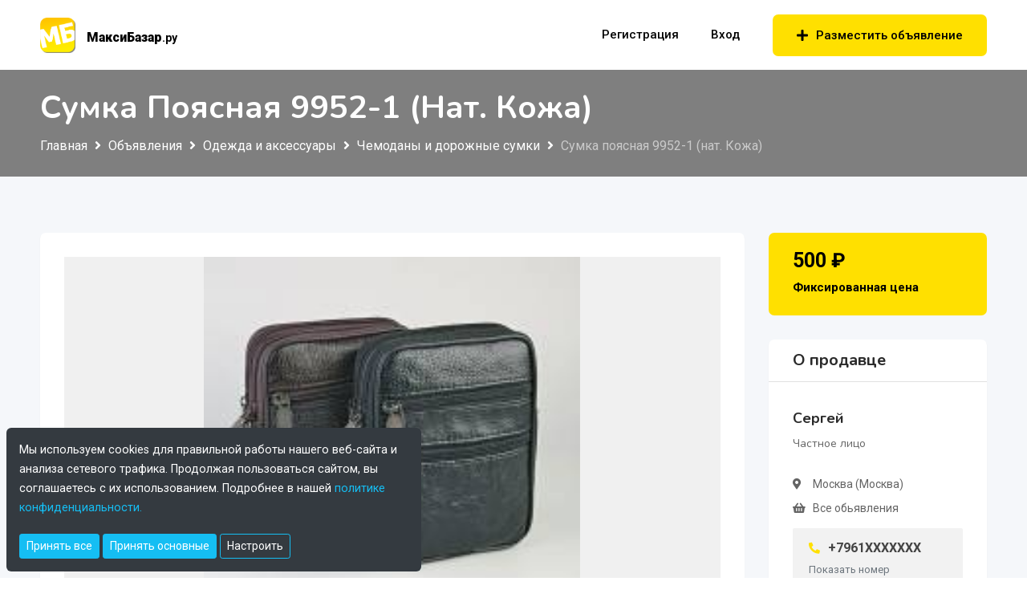

--- FILE ---
content_type: text/html; charset=utf-8
request_url: https://maxibazar.ru/product/sumka-pojasnaja-9952-1-nat-kozha
body_size: 51728
content:

<!DOCTYPE html>
<html class="no-js" lang="ru">
<head>
    <!-- Meta Data -->
    <meta charset="UTF-8">
    <meta http-equiv="X-UA-Compatible" content="IE=edge">
    <title>Сумка поясная 9952-1 (нат. Кожа) - купить - Москва (Москва) - Одежда и аксессуары - МаксиБазар.ру</title>
    <meta name="description" content="Размер: 160*125*40мм

Материал: натуральная кожа

Тип застежки: молния

Небольшая поясная сумка с двумя основными отделениями и двумя карманами на лицевой стороне. Компактный аксессуар подойдет для хранения самых необходимых в повседневной жизни вещей.">
    <meta name="viewport" content="width=device-width, initial-scale=1, shrink-to-fit=no">
	<meta name="robots" content="index, follow">
    <meta property="og:description" content="Объявление продажи или аренды Сумка поясная 9952-1 (нат. Кожа) от продавца из Москва (Москва). Это и многое другое на маркетплейсе МаксиБазар.ру">
    <link rel="canonical" href="https://maxibazar.ru/product/sumka-pojasnaja-9952-1-nat-kozha" />
    <!-- OG -->
	<meta property="og:site_name" content="МаксиБазар.ру">
	<meta property="og:description" content="Объявление продажи или аренды Сумка поясная 9952-1 (нат. Кожа) от продавца из Москва (Москва). Это и многое другое на маркетплейсе МаксиБазар.ру">
	<meta property="og:title" content="Сумка поясная 9952-1 (нат. Кожа) - купить - Москва (Москва) - Одежда и аксессуары - МаксиБазар.ру">
	<meta property="og:image" content="https://maxibazar.ru/media/ogimg.jpg">
	<meta property="og:image:width" content="1200">
	<meta property="og:image:height" content="630">
	<meta property="og:url" content="https://maxibazar.ru/product/sumka-pojasnaja-9952-1-nat-kozha">
	<meta property="og:type" content="product">
	<meta name="theme-color" content="#ffffff">
	<!-- Favicon -->
	<link rel="shortcut icon" type="image/png" href="../favicon.png">
	<link rel="apple-touch-icon" sizes="180x180" href="../apple-touch-icon.png">
	<link rel="icon" type="image/png" sizes="32x32" href="../favicon-32x32.png">
	<link rel="icon" type="image/png" sizes="16x16" href="../favicon-16x16.png">
    <!-- Bootstrap CSS -->
    <link rel="stylesheet" href="../dependencies/bootstrap/css/bootstrap.min.css">
    <!-- FontAwesome CSS -->
    <link rel="stylesheet" href="../dependencies/fontawesome/css/all.min.css">
    <!-- Owl Carousel CSS -->
    <link rel="stylesheet" href="../dependencies/owl.carousel/css/owl.carousel.min.css">
    <link rel="stylesheet" href="../dependencies/owl.carousel/css/owl.theme.default.min.css">
    <!-- Animated Headlines CSS -->
    <link rel="stylesheet" href="../dependencies/jquery-animated-headlines/css/jquery.animatedheadline.css">
    <!-- Magnific Popup CSS -->
    <link rel="stylesheet" href="../dependencies/magnific-popup/css/magnific-popup.css">
    <!-- Animate CSS -->
    <link rel="stylesheet" href="../dependencies/animate.css/css/animate.min.css">
    <!-- Meanmenu CSS -->
    <link rel="stylesheet" href="../dependencies/meanmenu/css/meanmenu.min.css">
    <!-- Site Stylesheet -->
    <link rel="stylesheet" href="../assets/css/app.css?v=6">
	<link rel="stylesheet" href="../assets/css/upd.css">
    <!-- Google Web Fonts -->
    <link href="https://fonts.googleapis.com/css?family=Nunito:300,300i,400,400i,600,600i,700,700i,800,800i&display=swap" rel="stylesheet">
    <link href="https://fonts.googleapis.com/css?family=Roboto:300,300i,400,400i,500,500i,700,700i,900,900i&display=swap" rel="stylesheet">
    <style type="text/css">
        .spin-button:disabled::before { content: "<i class='fa fa-spinner fa-pulse fa-1x fa-fw'></i>"; }
    </style>
	<script type="application/ld+json">
	{
	  "@context": "https://schema.org",
	  "@type": "Organization",
	  "name": "МаксиБазар.ру",
	  "alternateName": "Доска бесплатных объявлений",
	  "url": "https://maxibazar.ru",
	  "logo": "https://maxibazar.ru/media/logo-dark.png",
	  "image": "https://maxibazar.ru/media/ogimg.jpg",
	  "description": "Бесплатная доска объявлений по России: недвижимость, авто, работа, услуги. Подача объявлений без комиссии!",
	  "address": {
		"@type": "PostalAddress",
		"addressCountry": "RU"
	  }
	}
	</script>
	<script type="application/ld+json">
	{
	  "@context": "https://schema.org",
	  "@type": "WebSite",
	  "name": "МаксиБазар.ру",
	  "description": "Бесплатная доска объявлений по России: недвижимость, авто, работа, услуги",
	  "url": "https://maxibazar.ru",
	  "potentialAction": {
		"@type": "SearchAction",
		"target": "https://maxibazar.ru/vse-obyavleniya?q={search_term_string}",
		"query-input": "required name=search_term_string"
	  }
	}
	</script>
    <script type="application/ld+json">
    {
        "@context": "https://schema.org",
        "@type": "Product",
        "name": "Сумка поясная 9952-1 (нат. Кожа)",
        "description": "Размер: 160*125*40мм\n\nМатериал: натуральная кожа\n\nТип застежки: молния\n\nНебольшая поясная сумка с двумя основными отделениями и двумя карманами на лицевой стороне. Компактный аксессуар подойдет для хранения самых необходимых в повседневной жизни вещей.",
        "image": [
            "https://maxibazar.ru/img/P6tKuee03g6AevRcZ0S3kB",
            "https://maxibazar.ru/img/R3v4HL7dQC8L4sXDrkMoyD",
            "https://maxibazar.ru/img/zJxXLIACcw1EsNSA200j7F",
            "https://maxibazar.ru/img/kmi4zNSW93J4pgWnFX5TdC",
            "https://maxibazar.ru/img/hnfATJOPM3FtlJdEGwpeQC",
            "https://maxibazar.ru/img/zbwVGHfE4H9jePk4C9z9wD",
            "https://maxibazar.ru/img/nbsSj1oWXb26KcLlY6C6HC"
            ],
        "url": "https://maxibazar.ru/product/sumka-pojasnaja-9952-1-nat-kozha",
        "offers": {
            "@type": "Offer",
            "price": "500",
            "priceCurrency": "RUB",
            "availability": "https://schema.org/InStock",
            "seller": {
                "@type": "Person",
                "name": "Сергей"
            }
        }
    }
    </script>
</head>
<body class="sticky-header">
	<div class="col-sm-12 col-md-12 col-lg-6 col-xl-5 cookie-consent" id="cookieMessage">
		<div class="cookie-consent-inner">
			<div>
				<p id="cookiesMsg">Мы используем cookies для правильной работы нашего веб-сайта и анализа сетевого трафика. Продолжая пользоваться сайтом, вы соглашаетесь с их использованием. Подробнее в нашей <a href="privacy-policy.html"> политике конфиденциальности.</a></p>
				<div id="cookies-setup" style="display:none;">
					<h5 style="margin-bottom:0;color:#fff;">Настройки Cookies</h5>
					<p>Подробная информация о cookies в <a href="privacy-policy.html"> политике конфиденциальности.</a></p>
					<div class="d-flex flex-column mt-3">
						<div>
                            <label class="mb-0">
                                <input type="checkbox" value="essential" checked="" disabled="">
                                Необходимые (Обязательные)
                            </label>
						</div>
						<span class="mb-2">Обеспечивают базовую функциональность сайта, аутентификацию и безопасность</span>
						<div>
                            <label class="mb-0">
                                <input type="checkbox" value="analytics">
                                Аналитические
                            </label>
						</div>
						<span class="mb-2">Яндекс.Метрика для анализа использования сайта и улучшения UX</span>
						<div>
                            <label class="mb-0">
                                <input type="checkbox" value="marketing">
                                Маркетинговые
                            </label>
						</div>
						<span class="mb-3">Персонализация рекламы и отслеживание эффективности кампаний</span>
					</div>
				</div>
				<div style="display:none;" id="cookiesSetup">
					<button type="button" class="btn btn-sm" onclick="cookieConsentBtn('all')">Принять все</button>
					<button type="button" class="btn btn-sm" onclick="cookieConsentBtn($('#cookies-setup input[type=checkbox]:checked').map((i,c) => c.value).get())">Сохранить настройки</button>
					<button type="button" class="btn btn-sm" style="background-color: transparent !important;" onclick="document.querySelectorAll('#cookiesSetup, #cookies-setup').forEach(el => el.style.display = 'none'); document.querySelectorAll('#cookiesBtn, #cookiesMsg').forEach(el => el.style.display = 'block')">Назад</button>
				</div>
				<div id="cookiesBtn">
					<button type="button" class="btn btn-sm" onclick="cookieConsentBtn('all')">Принять все</button>
					<button type="button" class="btn btn-sm" onclick="cookieConsentBtn('essential')">Принять основные</button>
					<button type="button" class="btn btn-sm" style="background-color: transparent !important;" onclick="document.querySelectorAll('#cookiesBtn, #cookiesMsg').forEach(el => el.style.display = 'none'); document.querySelectorAll('#cookiesSetup, #cookies-setup').forEach(el => el.style.display = 'block')">Настроить</button>
				</div>
			</div>
		</div>
    </div>
    
    <!--[if lte IE 9]>
    <p class="browserupgrade">You are using an <strong>outdated</strong> browser. Please <a href="https://browsehappy.com/">upgrade your browser</a> to improve your experience and security.</p>
  	<![endif]-->
    <!-- ScrollUp Start Here -->
    <a href="#wrapper" data-type="section-switch" class="scrollup">
        <i class="fas fa-angle-double-up"></i>
    </a>
    <!-- ScrollUp End Here -->
    <!-- Preloader Start Here -->
    <div id="preloader"></div>
    <!-- Preloader End Here -->
    <div id="wrapper" class="wrapper">

        <!-- Header Start -->
        <header class="header">
            <div id="rt-sticky-placeholder"></div>
            <div id="header-menu" class="header-menu menu-layout2">
                <div class="container">
                    <div class="row d-flex align-items-center">
                        <div class="col-lg-2 col-xl-2">
                            <div class="logo-area">
                                <ul id="expnd-desc-logo">
                                    <li>
                                        <a class="navtext" href="../index.html">
                                            <img src="../media/logo-dark.png" style="height: 44px;" alt="logo">
                                            <span><b>МаксиБазар</b>.ру</span>
                                        </a>
                                    </li>
                                </ul>
                            </div>
                        </div>
                        <div class="col-lg-6 col-xl-7 pdg-r-zero d-flex justify-content-end">
                            <nav id="dropdown" class="template-main-menu" data-path="..">
                                <ul>
                                    <li class="header-login-icon">
                                        <a href="../register.html" class="prm-color">Регистрация</a>
                                    </li>
                                    <li class="header-login-icon">
                                        <a href="../login.html" class="prm-color">Вход</a>
                                    </li>
                                    
                                    <li class="header-btn mbtdn">
                                        <a href="../post-ad.html" class="item-btn"><i class="fas fa-plus"></i> Разместить объявление</a>
                                    </li>
                                </ul>
                            </nav>
                        </div>
                        <div class="col-lg-4 col-xl-3 pdg-l-zero d-flex justify-content-end">
                            <div class="header-action-layout1">
                                <ul>
                                    <li class="header-btn">
                                        <a href="../post-ad.html" class="item-btn"><i class="fas fa-plus"></i>Разместить объявление</a>
                                    </li>
                                </ul>
                            </div>
                        </div>
                    </div>
                </div>
            </div>
        </header>
        <!-- Inner Banner Start -->
        <section class="inner-page-banner">
            <div class="container">
                <div class="row">
                    <div class="col-12">
						<h1 class="prdct-title">Сумка поясная 9952-1 (нат. Кожа)</h1>
                        <div class="breadcrumbs-area">
                            
                                <ul>
                                    <li>
                                        <a href="..">Главная</a>
                                    </li>
                                    <li>
                                        <a href="../vse-obyavleniya/">Объявления</a>
                                    </li>
                                    
                                    <li>
                                        <a href="../vse-obyavleniya/odezhda-i-aksessuary">Одежда и аксессуары</a>
                                    </li>
                                    
                                    <li>
                                        <a href="../vse-obyavleniya/chemodany-i-dorozhnye-sumki">Чемоданы и дорожные сумки</a>
                                    </li>
                                    
                                    <li>Сумка поясная 9952-1 (нат. Кожа)</li>
                                </ul>
                            
                        </div>
                    </div>
                </div>
            </div>
        </section>
        <!-- Product Start -->
        <section class="single-product-wrap-layout1 section-padding-equal-70 bg-accent">
            <div class="container">
                <!-- Sys messages -->
                
                
                
                <!-- // Sys messages -->
            </div>
            <div class="container">
                <div class="row">
                    <div class="col-xl-9 col-lg-8">
                        <div class="single-product-box-layout1">
                            <div class="product-info light-shadow-bg brdr-r-main">
                                <div class="product-content light-box-content">
                                    <div class="item-img-gallery">
                                        <div class="tab-content pimgbg">
                                            
                                            <div class='tab-pane fade show active' id='gallery1' role="tabpanel">
                                                <a href="#" onclick="return false">
                                                    <img class="prod-m-img" src='../img/P6tKuee03g6AevRcZ0S3kB' alt="Сумка поясная 9952-1 (нат. Кожа)" data-zoom-image='../img/P6tKuee03g6AevRcZ0S3kB'>
                                                </a>
                                            </div>
                                            
                                            <div class='tab-pane fade' id='gallery2' role="tabpanel">
                                                <a href="#" onclick="return false">
                                                    <img class="prod-m-img" src='../img/R3v4HL7dQC8L4sXDrkMoyD' alt="Сумка поясная 9952-1 (нат. Кожа)" data-zoom-image='../img/R3v4HL7dQC8L4sXDrkMoyD'>
                                                </a>
                                            </div>
                                            
                                            <div class='tab-pane fade' id='gallery3' role="tabpanel">
                                                <a href="#" onclick="return false">
                                                    <img class="prod-m-img" src='../img/zJxXLIACcw1EsNSA200j7F' alt="Сумка поясная 9952-1 (нат. Кожа)" data-zoom-image='../img/zJxXLIACcw1EsNSA200j7F'>
                                                </a>
                                            </div>
                                            
                                            <div class='tab-pane fade' id='gallery4' role="tabpanel">
                                                <a href="#" onclick="return false">
                                                    <img class="prod-m-img" src='../img/kmi4zNSW93J4pgWnFX5TdC' alt="Сумка поясная 9952-1 (нат. Кожа)" data-zoom-image='../img/kmi4zNSW93J4pgWnFX5TdC'>
                                                </a>
                                            </div>
                                            
                                            <div class='tab-pane fade' id='gallery5' role="tabpanel">
                                                <a href="#" onclick="return false">
                                                    <img class="prod-m-img" src='../img/hnfATJOPM3FtlJdEGwpeQC' alt="Сумка поясная 9952-1 (нат. Кожа)" data-zoom-image='../img/hnfATJOPM3FtlJdEGwpeQC'>
                                                </a>
                                            </div>
                                            
                                            <div class='tab-pane fade' id='gallery6' role="tabpanel">
                                                <a href="#" onclick="return false">
                                                    <img class="prod-m-img" src='../img/zbwVGHfE4H9jePk4C9z9wD' alt="Сумка поясная 9952-1 (нат. Кожа)" data-zoom-image='../img/zbwVGHfE4H9jePk4C9z9wD'>
                                                </a>
                                            </div>
                                            
                                            <div class='tab-pane fade' id='gallery7' role="tabpanel">
                                                <a href="#" onclick="return false">
                                                    <img class="prod-m-img" src='../img/nbsSj1oWXb26KcLlY6C6HC' alt="Сумка поясная 9952-1 (нат. Кожа)" data-zoom-image='../img/nbsSj1oWXb26KcLlY6C6HC'>
                                                </a>
                                            </div>
                                            
                                        </div>
                                        <ul class="nav nav-tabs" role="tablist">
                                            
                                            <li class="nav-item">
                                                <a class='nav-link active' data-toggle="tab" href='#gallery1' role="tab" aria-selected="True">
                                                    <img class="prod-img" src='../img/P6tKuee03g6AevRcZ0S3kB' alt="">
                                                </a>
                                            </li>
                                            
                                            <li class="nav-item">
                                                <a class='nav-link' data-toggle="tab" href='#gallery2' role="tab" aria-selected="False">
                                                    <img class="prod-img" src='../img/R3v4HL7dQC8L4sXDrkMoyD' alt="">
                                                </a>
                                            </li>
                                            
                                            <li class="nav-item">
                                                <a class='nav-link' data-toggle="tab" href='#gallery3' role="tab" aria-selected="False">
                                                    <img class="prod-img" src='../img/zJxXLIACcw1EsNSA200j7F' alt="">
                                                </a>
                                            </li>
                                            
                                            <li class="nav-item">
                                                <a class='nav-link' data-toggle="tab" href='#gallery4' role="tab" aria-selected="False">
                                                    <img class="prod-img" src='../img/kmi4zNSW93J4pgWnFX5TdC' alt="">
                                                </a>
                                            </li>
                                            
                                            <li class="nav-item">
                                                <a class='nav-link' data-toggle="tab" href='#gallery5' role="tab" aria-selected="False">
                                                    <img class="prod-img" src='../img/hnfATJOPM3FtlJdEGwpeQC' alt="">
                                                </a>
                                            </li>
                                            
                                            <li class="nav-item">
                                                <a class='nav-link' data-toggle="tab" href='#gallery6' role="tab" aria-selected="False">
                                                    <img class="prod-img" src='../img/zbwVGHfE4H9jePk4C9z9wD' alt="">
                                                </a>
                                            </li>
                                            
                                            <li class="nav-item">
                                                <a class='nav-link' data-toggle="tab" href='#gallery7' role="tab" aria-selected="False">
                                                    <img class="prod-img" src='../img/nbsSj1oWXb26KcLlY6C6HC' alt="">
                                                </a>
                                            </li>
                                            
                                        </ul>
                                    </div>
                                    <div class="single-entry-meta">
                                        <ul>
                                            <li><i class="far fa-clock"></i>Опубликовано: 26 сентября 2022 в 15:00</li>
                                            <li><i class="far fa-eye"></i>Просмотров: 308</li>
                                        </ul>
                                        <!--<div class="item-condition">New</div>-->
                                    </div>
                                    <div class="item-features mrg-bt-large">
                                        <h2 class="txt-w-line h3">Условия покупки</h3>
                                        <div id="specs" class="specs" style="display:inline-block">
                                            <ul>
                                                <li><b>Доставка </b><span>По договоренности</span></li>
                                                <li><b>Состояние </b><span>Новое</span></li>
                                                <li><b>Оплата </b><span>По договорённости</span></li>
                                                <li><b>Гарантия </b><span>14 дней</span></li>
                                                <li><b>Доступность </b><span>В наличии</span></li>
                                            </ul>
                                        </div>
                                    </div>
                                    <div class="item-features">
                                        <h2 class="txt-w-line h3">Описание</h3>
                                        <div class="row">
                                            <div class="col-lg-12">
                                                <div class="left-side-content">
                                                    <p style="white-space:pre-wrap">Размер: 160*125*40мм

Материал: натуральная кожа

Тип застежки: молния

Небольшая поясная сумка с двумя основными отделениями и двумя карманами на лицевой стороне. Компактный аксессуар подойдет для хранения самых необходимых в повседневной жизни вещей.</p>
                                                </div>
                                            </div>
                                        </div>
                                    </div>
                                    <!-- Auto desc -->
                                    
                                    <!-- // Auto desc -->
                                    <div class="item-action-area">
                                        <ul>
                                            <li class="inline-item" id="favorLink">
                                            <a href="#" onclick='toggleFavorites("9d9447ad-6649-4eff-bad7-2edfffda597a");return false'>
                                            <i class="far fa-heart"></i>Добавить в избранное
                                            
                                            </a></li>
                                            <li class="inline-item"><a href="#author-signal-ad" data-toggle="modal"><i class="fas fa-exclamation-triangle"></i>Пожаловаться</a></li>
                                            <!-- Social share -->
											<!--
											<li class="item-social">
                                                <span class="share-title">
                                                    <i class="fas fa-share-alt"></i>
                                                    Поделиться:
                                                </span>
												<a href="" class=""><i class=""></i></a>
                                            </li>
											-->
                                        </ul>
                                    </div>
                                </div>
                            </div>
                        </div>
                    </div>
                    <div class="col-xl-3 col-lg-4 sidebar-break-md sidebar-widget-area p-price-mob">
                        <div class="widget-lg widget-price">
                            <div class="item-price brdr-r-main">
                                500
                                <span class="currency-symbol"> ₽</span><br>
                                <span class="u-price">Фиксированная цена</span>
                            </div>
                            
                            
                            
                            
                        </div>
                        <div class="widget-lg widget-author-info widget-light-bg brdr-r-main">
                            <h3 class="widget-border-title">О продавце</h3>
                            <div class="author-content" style="padding: 1.875rem;">
                                
                                <div class="author-name">
                                    
                                    
                                    <h4 class="author-title">
                                        <a href="../vendor/vendor.html?id=2bcbb09c-d265-4223-880c-ca126ece3859">Сергей</a><br>
                                        <span class="slr-desc">Частное лицо</span>
                                    </h4>
                                </div>
                                <div class="author-meta">
                                    <ul>
                                        <li><i class="fas fa-map-marker-alt"></i>Москва (Москва)</li>
                                        
                                        <li>
                                            <i class="fas fa-shopping-basket"></i><a href='../vendor/vendor.html?id=2bcbb09c-d265-4223-880c-ca126ece3859'>Все обьявления</a>
                                        </li>
                                        
                                    </ul>
                                </div>
                                
                                <div class='phone-number classima-phone-reveal non-revealed''>
                                    <div class="number"><i class="fas fa-phone"></i><span>+7961XXXXXXX</span></div>
                                    <div class="item-text">Показать номер</div>
                                </div>
                                
								
                                
                                <div class="author-mail">
                                    <a href="#" class="mail-btn" style="padding: 0.625rem 1rem;" data-toggle="modal" data-target="#author-mail">
                                        <i class="fas fa-envelope"></i>Написать продавцу
                                    </a>
                                </div>
                                
                            </div>
                        </div>
                        
                    </div>
                </div>
				<!-- Related products -->
				<div class="col-xl-9 col-lg-8 pl-0 pr-lg-2" style="margin-top: 1.875rem; padding-right:0;">
					
				</div>
				<!-- // Related products -->
            </div>
        </section>
        <!-- Footer Start -->
        <footer>
            <div class="footer-top-wrap">
                <div class="container">
                    <div class="row">
                        <div class="col-lg-4 col-sm-12">
                            <div class="footer-box-layout1">
                                <p><a href="https://maxibazar.ru" style="font-size: 1.6em;"><strong>МаксиБазар</strong>.ру</a><br>
                                Хотите найти другие объявления о продаже или аренде 
                                <a href="../vse-obyavleniya?q=%d0%a1%d1%83%d0%bc%d0%ba%d0%b0+%d0%bf%d0%be%d1%8f%d1%81%d0%bd%d0%b0%d1%8f+9952-1+(%d0%bd%d0%b0%d1%82.+%d0%9a%d0%be%d0%b6%d0%b0)">«Сумка поясная 9952-1 (нат. Кожа)»</a>?
                                Попробуйте найти свежие объявления по категории
                                
                                <a href="../vse-obyavleniya?cat=6">«Одежда и аксессуары», </a>
                                
                                <a href="../vse-obyavleniya?cat=148">«Чемоданы и дорожные сумки», </a>
                                
                                либо изменить критерии поиска воспользовавшись поиском объявлений.</p>
                            </div>
                        </div>
                        <div class="col-lg-2"></div>
                        <div class="col-lg-3 col-sm-6">
                            <div class="footer-box-layout1">
                                <div class="footer-title">
                                    <h3>Пользователю</h3>
                                </div>
                                <div class="footer-menu-box">
                                    <ul>
                                        <li><a href="../post-ad.html">Разместить объявление</a></li>
                                        <li><a href="../account.html">Личный кабинет</a></li>
                                        <li><a href="../register.html">Регистрация</a></li>
                                        <li><a href="../vse-obyavleniya">Свежие объявления</a></li>
                                        <li><a href="../vse-obyavleniya?o=4">Популярные объявления</a></li>
                                    </ul>
                                </div>
                            </div>
                        </div>
                        <div class="col-lg-3 col-sm-6">
                            <div class="footer-box-layout1">
                                <div class="footer-title">
                                    <h3>Информация</h3>
                                </div>
                                <div class="footer-menu-box">
                                    <ul>
                                        
                                        <li><a href="../pub-rules.html">Правила публикации</a></li>
                                        <li><a href="../agreement.html">Пользовательское соглашение</a></li>
                                        <li><a href="../privacy-policy.html">Политика конфиденциальности</a></li>
                                        <li><a href="../adv.html">Реклама на сайте</a></li>
                                    </ul>
                                </div>
                            </div>
                        </div>
                    </div>
                </div>
            </div>
            <div class="footer-bottom-wrap">
                <div class="container">
                    <div class="row">
                        <div class="col-md-12">
                            <div class="copyright-text">
                                2026 © MaxiBazar.ru
                            </div>
                        </div>
                    </div>
                </div>
            </div>
        </footer>
        <!-- Modal Start -->

		
        <!-- Author Mail Box -->
        <div class="modal fade author-mail-box" id="author-mail" tabindex="-1" role="dialog" aria-hidden="true">
            <div class="modal-dialog modal-dialog-centered" role="document">
                <div class="modal-content">
                    <div class="modal-header">
                        <span>Написать продавцу</span>
                        <button type="button" class="close" data-dismiss="modal" aria-label="Close">
                            <span aria-hidden="true">&times;</span>
                        </button>
                    </div>
                    <div class="modal-body">
                        <form action="../post-message.html" method="post" onsubmit="sendEmailMessage(this);return false;">
                            <input type="hidden" name="aid" value='9d9447ad-6649-4eff-bad7-2edfffda597a' />

                            <div class="form-group">
                                <input type="text" class="form-control" name="name" id="name" placeholder="Имя*" required="required" maxlength="30">
                            </div>
                            <div class="form-group">
                                <input type="email" class="form-control" name="email" id="email" placeholder="Email*" required="required" maxlength="100">
                            </div>


                            <div class="form-group">
                                <textarea class="form-control textarea" placeholder="Сообщение*" name="message" id="form-message" required="required" cols="10" rows="3"></textarea>
                            </div>
                            <div class="form-check pdg-zero mrg-bt-medium cndb">
                                <input type="checkbox" name="agree" value="yes" required="" id="agreeCheck">
                                <label class="form-check-label" for="agreeCheck">Я подтверждаю, что ознакомлен, согласен и полностью принимаю условия <a href="../agreement.html" target="_blank">«Пользовательского соглашения»</a> и <a href="../privacy-policy.html" target="_blank">«Политики конфиденциальности»</a></label>
                            </div>
                            <div class="form-group">
                                <button type="submit" class="sbmt-btn">
                                    <i class="button-disabled fa fa-spinner fa-pulse fa-1x fa-fw"></i>
                                    <span class="button-enabled">Отправить</span>
                                </button>
                            </div>
                        </form>
                    </div>
                </div>
            </div>
        </div>
        <!-- Signal -->
        <div class="modal fade author-mail-box" id="author-signal-ad" tabindex="-1" role="dialog" aria-hidden="true">
            <div class="modal-dialog modal-dialog-centered" role="document">
                <div class="modal-content">
                    <div class="modal-header">
                        <span>Пожаловаться на объявление</span>
                        <button type="button" class="close" data-dismiss="modal" aria-label="Close">
                            <span aria-hidden="true">&times;</span>
                        </button>
                    </div>
                    <div class="modal-body">
                        <form action="report-abuse.html" method="post" onsubmit="sendAbuseReport(this);return false">
                            <input type="hidden" name="aid" value='9d9447ad-6649-4eff-bad7-2edfffda597a' />
                            <p>Пожалуйста укажите причину жалобы</p>
                            <div class="form-group">
                                <div class="form-check">
                                    <input class="form-check-input" type="radio" name="reason" id="reason1" value="1" required="">
                                    <label class="form-check-label" for="reason1">Не соответствует описание, фото</label>
                                </div>
                                <div class="form-check">
                                    <input class="form-check-input" type="radio" name="reason" id="reason2" value="2" required="">
                                    <label class="form-check-label" for="reason2">Нарушение авторских прав</label>
                                </div>
                                <div class="form-check">
                                    <input class="form-check-input" type="radio" name="reason" id="reason3" value="3" required="">
                                    <label class="form-check-label" for="reason3">Мошеннические действия</label>
                                </div>
                            </div>
                            <div class="form-group">
                                <button type="submit">
                                    Отправить
                                </button>
                            </div>
                        </form>
                    </div>
                </div>
            </div>
        </div>
        <!-- Signal Sent -->
        <div class="modal fade author-mail-box" id="author-signal-ad-sent" tabindex="-1" role="dialog" aria-hidden="true">
            <div class="modal-dialog modal-dialog-centered" role="document">
                <div class="modal-content">
                    <div class="modal-header">
                        <span>Пожаловаться на объявление</span>
                        <button type="button" class="close" data-dismiss="modal" aria-label="Close">
                            <span aria-hidden="true">&times;</span>
                        </button>
                    </div>
                    <div class="modal-body">

                        <div class="col-md-12 p-l p-r">
                            <div class="modal-icon g-ico">
                                <i class="fa fa-check"></i>
                            </div>
                        </div>
                        <div class="col-md-12 p-l p-r">
                            <p class="text-center">Жалоба на объявление успешно отправлена</p>
                        </div>

                    </div>
                </div>
            </div>
        </div>

        

        
		<!-- Exchange Mail Unlogged -->
        <div class="modal fade author-mail-box" id="author-mail-exchange" tabindex="-1" role="dialog" aria-hidden="true">
            <div class="modal-dialog modal-dialog-centered" role="document">
                <div class="modal-content">
                    <div class="modal-header">
                        <button type="button" class="close" data-dismiss="modal" aria-label="Close">
                            <span aria-hidden="true">&times;</span>
                        </button>
                    </div>
                    <div class="modal-body">
                        <div class="col-md-12 p-l p-r">
                            <div class="modal-icon o-ico">
                                <i class="fa fa-exclamation-circle"></i>
                            </div>
                        </div>
                        <div class="col-md-12 p-l p-r">
                            <p class="text-center">Обмен доступен только зарегистрированным пользователям.</p>
                            <p class="text-center">Для того чтобы отправить предложение обмена, пожалуйста, <a href="../login.html">авторизуйтесь</a> или <a href="../register.html">зарегистрируйтесь</a></p>
                        </div>
                    </div>
                </div>
            </div>
        </div>
        

        <!-- Mail Sent -->
        <div class="modal fade author-mail-box" id="author-mail-sent" tabindex="-1" role="dialog" aria-hidden="true">
            <div class="modal-dialog modal-dialog-centered" role="document">
                <div class="modal-content">
                    <div class="modal-header">
                        <button type="button" class="close" data-dismiss="modal" aria-label="Close">
                            <span aria-hidden="true">&times;</span>
                        </button>
                    </div>
                    <div class="modal-body">

                        <div class="col-md-12 p-l p-r">
                            <div class="modal-icon g-ico">
                                <i class="fa fa-check"></i>
                            </div>
                        </div>
                        <div class="col-md-12 p-l p-r">
                            <p class="text-center">Ваше сообщение успешно отправлено</p>
                        </div>

                    </div>
                </div>
            </div>
        </div>
        <!-- Mail limit -->
        <div class="modal fade author-mail-box" id="author-mail-limit" tabindex="-1" role="dialog" aria-hidden="true">
            <div class="modal-dialog modal-dialog-centered" role="document">
                <div class="modal-content">
                    <div class="modal-header">
                        <button type="button" class="close" data-dismiss="modal" aria-label="Close">
                            <span aria-hidden="true">&times;</span>
                        </button>
                    </div>
                    <div class="modal-body">

                        <div class="col-md-12 p-l p-r">
                            <div class="modal-icon o-ico">
                                <i class="fa fa-exclamation-circle"></i>
                            </div>
                        </div>
                        <div class="col-md-12 p-l p-r">
                            <p class="text-center">Превышен лимит на отправку сообщений для данного объявления</p>
                            <p id="unauthorizedLimit" class="text-center">Для того чтобы отправить еще одно сообщение, пожалуйста, <a href="../login.html">авторизуйтесь</a> или <a href="../register.html">зарегистрируйтесь</a></p>
                            
                        </div>

                    </div>
                </div>
            </div>
        </div>
    </div>
    <!-- Jquery Js -->
    <script src="../dependencies/jquery/js/jquery.min.js"></script>
    <!-- Bootstrap Js -->
    <script src="../dependencies/bootstrap/js/bootstrap.min.js"></script>
    <!-- Owl Carousel Js -->
    <script src="../dependencies/owl.carousel/js/owl.carousel.min.js"></script>
    <!-- Animated Headline Js -->
    <script src="../dependencies/jquery-animated-headlines/js/jquery.animatedheadline.min.js"></script>
    <!-- Meanmenu Js -->
    <script src="../dependencies/meanmenu/js/jquery.meanmenu.min.js"></script>

    <script src="../dependencies/jquery-form/js/jquery.form.min.js"></script>
    <!-- Site Scripts -->
    <script src="../assets/js/common.js"></script>
    <script src="../assets/js/app.js?v=1"></script>
	<script src="../assets/js/sup.js"></script>
    <script>
        function sendEmailMessage(f) {
            var submitButton = $(f).find("button[type=submit]");
            submitButton.prop('disabled', true);
            $(f).ajaxSubmit({
                success: function() { 
                    submitButton.prop('disabled', false);
                    $("#author-mail").modal('hide');
                    $("#author-mail-sent").modal('show');
                },
                error: function(e) {
                    submitButton.prop('disabled', false);
                    $("#author-mail").modal('hide');
                    if (e.status == 403) {
                        if (e.responseText.match(/<title>Limit on sending messages exceeded<\/title>/)) {
                            $("#author-mail-limit").modal('show');
                        }
                    }
                }
            })
        }
        function sendExchangeMessage(f) {
            var submitButton = $(f).find("button[type=submit]");
            submitButton.prop('disabled', true);
            $(f).ajaxSubmit({
                success: function() { 
                    submitButton.prop('disabled', false);
                    $("#author-mail-exchange").modal('hide');
                    location.reload();
                    //$("#author-mail-sent").modal('show');
                },
                error: function(e) {
                    submitButton.prop('disabled', false);
                    $("#author-mail-exchange").modal('hide');
                    if (e.status == 403) {
                        if (e.responseText.match(/<title>Limit on sending messages exceeded<\/title>/)) {
                            $("#author-mail-limit").modal('show');
                        }
                    }
                }
            })
        }
        function selectImage() {
            $("#postImage").trigger('click');
        }
        function sendAbuseReport(f) {
            $(f).ajaxSubmit({
                success: function() {
                    $("#author-signal-ad").modal("hide");
                    $("#author-signal-ad-sent").modal("show");        
                },
                error: function(e) {
                    $("#author-signal-ad").modal("hide");
                    $("#author-signal-ad-sent").modal("show");
                }
            });
        }
        function toggleFavorites(id) {
            $.post(
                '../control.ashx',
                { mode: 'toggleFavorites', id: id },
                ajaxUpdate
            );
            return false;
        }
        function showPostedImage(data) {
            var mm = /<newid>(.*)<\/newid>/.exec(data);
            if (mm && mm[1]) {
                $("#exgalleryPlaceHolder").hide();
                $("#exgallery").append(
                    '<div class="col-md-3 mt-3 f-box" id="img-' + mm[1] + '">'
                    + '<div class="f-box-cont br-main">'
                        + '<a href="#" title="Удалить" class="f-b-close" onclick="removeImage(this);return false">x</a>'
                        + '<div><img src="../img/'+mm[1]+'" class="f-box-img br-main"></div>'
                    + '</div></div>'
                );
            }
        }
        function removeImage(o) {
            var im = $(o).closest('div[id^=img-]');
            if (im.length > 0) {
                var id = im[0].id.substr(4);
                $.post("../control.ashx", { mode: 'removeImage', id: id });
            }
            im.hide();
        }
        $(document).ready(function () {
            $("#imgUploader").resetForm();
            $("#postImage").on('change', function () {
                $("#imgUploader").ajaxSubmit(showPostedImage);
            });
            $(".non-revealed").on("click", function() {
                document.location = "../login.html?ReturnUrl=" + encodeURIComponent(document.location)
            });
        })
    </script>
</body>
</html>


--- FILE ---
content_type: text/css
request_url: https://maxibazar.ru/assets/css/upd.css
body_size: 7824
content:
/*---------------------------------------------
===================   
Updates
===================
--------------------------------------------*/
.prd-card-j {
	display: block;
	padding: 5.06rem;
	text-align: center;
	background-color: #76c3c6;
	color: white;
	font-weight: 500;
	font-size: 1.2rem;
}

/* Buttons */
.btn-style-main {
	background-color: #ff7f50;
	color: #ffffff;
	font-size: 1rem;
	font-weight: 700;
	width: 100%;
	border: 1px solid #ff7f50;
	border-radius: 0.25rem;
	height: 3.125rem;
	-webkit-transition: all 0.3s ease-in-out;
	transition: all 0.3s ease-in-out;
 }
.btn-style-main:hover {background-color: #ea5a25;}

.btn-style-main-hlw {
	background-color: transparent;
	border: 1px solid #ff7f50;
	color: #ff7f50;
	font-size: 1rem;
	font-weight: 700;
	width: 100%;
	border-radius: 0.25rem;
	height: 3.125rem;
	-webkit-transition: all 0.3s ease-in-out;
	transition: all 0.3s ease-in-out;
 }
.btn-style-main-hlw:hover {
	background-color: #ea5a25;
	border: 1px solid #ff7f50;
	color: #ffffff;
}

/* General */
.brdr-r-main {border-radius: .4375rem!important;}
.main-shadow {box-shadow: 0 0.0625rem 0.0625rem 0 rgba(0, 0, 0, 0.1)!important;}
.brdr-r-btn-main, .brdr-r-btn-main a {border-radius:.3rem!important;}

.txt-w-line {
	position: relative;
	font-weight: 700;
	margin-bottom: 1.25rem;
	padding-bottom: 0.9375rem;
}
.txt-w-line::after{
	content: "";
	height: 0.25rem;
	width: 2.5rem;
	background-color: #ff7f50;
	position: absolute;
	bottom: 0;
	left: 0;
	z-index: 1;
 }

/* Card Border */
.c-border {border: 1px solid #e0e0e0;}

.card-header {padding: 0px 0px 12px!important;}
.filter-item-list {
	margin-bottom:15px;
	border-radius:8px;
}
.widget-filter .accordion-box .filter-item-list > .card-header > .parent-list::before {
	position: absolute;
	content: "";
	width: 30px;
	height: 3px;
	background-color: #ff7f50;
	bottom: 0;
}

/* Text colors */
.txt-style-one {color: #ff6f3a;}
.txt-style-one:hover {color: #ff6126;}
.a-footer {color: #a5a5a5;font-size: 0.9375rem;}

.btn-style-one {
	color: #fff;
	background-color: #ff6f3a;
	border-color: #ff6f3a;
}
.btn-style-one:hover {
	color: #fff;
	background-color: #ff6126;
	border-color: #ff6126;
}

/* Home Page Statistic */
.hp-stats {
	margin-top: 13%; 
	margin-bottom: -13%;
}

.hp-stats-txt-color {
	background: #ffffff3d;
}

.hp-stats-stl {
	line-height: 1.6rem; 
	font-size: 15pt; 
	color: #ffffff; 
	font-family: 'Nunito', sans-serif;
}

.hp-stats-stl span {
	font-weight: 700;
	font-size: 30pt;
}

.hp-stats-dv {
	width: 3%;
}

/* Product Page */
.prdct-title {
	z-index: 1;
	position: relative;
	font-size: 2.5rem;
	font-weight: 700;
	text-transform: capitalize;
	margin-bottom: 0.5rem;
	color: #ffffff;
}

/* Cookie Consent*/
.cookie-consent {font-size: .90rem; color: white; position: fixed; bottom: 0; padding: .5rem; z-index: 99999;}
.cookie-consent-inner {background-color: #343a40; padding: 1rem; border-radius: 6px; display: flex; align-items: center; gap: 1rem;}
.cookie-consent a {color: #15bef3!important;}
.cookie-consent p { color: #fff!important; line-height: 1.5rem!important;}
.cookie-consent a:hover {color: #14a3d0 !important;}
.cookie-consent button {color: #fff!important; background-color: #15bef3!important; border-color: #15bef3!important;}
.cookie-consent button:hover {color: #fff!important; background-color: #14a3d0 !important; border-color: #14a3d0!important;}

/* Home Page categories scroll*/
.hp-cat-bg {background: #eaeaea;}

.categories-scroll-container {
	position: relative;
	margin: 0 -15px;
	padding: 0 40px;
}

.categories-scroll-wrapper {
	overflow: hidden;
	position: relative;
}

.categories-scroll {
	display: flex;
	gap: 15px;
	padding: 10px 0;
	overflow-x: auto;
	scroll-behavior: smooth;
	scrollbar-width: none; /* Firefox */
	-ms-overflow-style: none; /* IE and Edge */
}

.categories-scroll::-webkit-scrollbar {display: none; /* Chrome, Safari and Opera */}

.category-scroll-item {
	flex: 0 0 calc(20% - 12px); /* 5 элементов в строке */
	min-width: 200px;
}

.category-card {
	display: flex;
	align-items: center;
	justify-content: space-between;
	padding: 15px;
	border: 1px solid #e0e0e0;
	border-radius: 8px;
	transition: all 0.3s ease;
	text-decoration: none;
	color: #333;
	background: white;
	height: 100%;
	min-height: 80px;
}

.category-card:hover {
	text-decoration: none;
	color: #333;
	border-color: #5c6f84;
}

.category-content {
	flex: 1;
	margin-right: 15px;
}

.category-name {
	font-size: 1rem;
	font-weight: 600;
	margin-bottom: 5px;
	line-height: 1.2;
}

.category-count {
	font-size: 0.85rem;
	color: #666;
	display: block;
}

.category-icon {
	font-size: 1.8rem;
	color: #5c6f84;
	flex-shrink: 0;
	transition: transform 0.3s ease;
}

.category-card:hover .category-icon {color: #5c6f84;}

.scroll-btn {
	position: absolute;
	top: 50%;
	transform: translateY(-50%);
	width: 40px;
	height: 40px;
	background: white;
	border: 1px solid #e0e0e0;
	border-radius: 50%;
	display: flex;
	align-items: center;
	justify-content: center;
	cursor: pointer;
	transition: all 0.3s ease;
	z-index: 10;
	box-shadow: 0 2px 8px rgba(0,0,0,0.1);
}

.scroll-btn:hover {
	background: #5c6f84;
	color: white;
	border-color: #5c6f84;
}

.scroll-btn-prev {left: 0;}

.scroll-btn-next {right: 0;}

.scroll-btn:disabled {
	opacity: 0.5;
	cursor: not-allowed;
}

.scroll-btn:disabled:hover {
	background: white;
	color: inherit;
	border-color: #e0e0e0;
}

/* How to Steps Hom Page */
.step-card {
	padding: 30px 20px;
	border: 1px solid #e0e0e0;
	border-radius: 10px;
	transition: transform 0.3s ease;
}
.step-card:hover {
	transform: translateY(-5px);
	box-shadow: 0rem 0.1875rem 0.3125rem 0.0625rem rgba(0, 0, 0, 0.2);
}
.step-number {
	width: 50px;
	height: 50px;
	background: #ff7f50;
	color: white;
	border-radius: 50%;
	display: flex;
	align-items: center;
	justify-content: center;
	font-size: 1.5rem;
	font-weight: bold;
	margin: 0 auto 20px;
}

/* Account Menu Selector */
.mb-acc-manu select {
	border: none;
	font-size: 1.2rem;
	font-weight: 600;
	border-radius: 0;
	padding: 1rem 1.875rem 1rem 1.875rem;
	position: relative;
	background: white;
	color: #ff7f50;
}

/* Responsive */
@media (max-width: 1200px) {
	.category-scroll-item {
		flex: 0 0 calc(25% - 12px);
		margin-left: 1px;
	}
}

@media (max-width: 992px) {
	.category-scroll-item {
		flex: 0 0 calc(33.333% - 12px);
		margin-left: 2px;
	}
}

@media (max-width: 991px) {
	.hp-stats {
		margin-top: 8%!important;
		margin-bottom: -7%!important;
	}
	.acc-menu {display:none!important;}
	.acc-m-menu {display:block!important;}
	.p-price-mob {margin-top: 1.875rem!important;}
}

@media (min-width: 1912px) {
	/* min-width: 1912px */
}

@media (max-width: 414px) {
	/* max-width: 414px */
}

@media (max-width: 414px) {
	/* max-width: 414px */
}

@media (max-width: 575px) {
	.hp-stats {
		margin-bottom: -15% !important;
	}
}

@media (max-width: 576px) {
	.category-scroll-item {
		flex: 0 0 calc(100% - 12px); 
		margin-left: 6px;
	}
}

@media (max-width: 767px) {
	/* max-width: 767px */
}

@media (max-width: 768px) {
	.categories-scroll-container {
		padding: 0 35px;
	}
	
	.category-scroll-item {
		flex: 0 0 calc(50% - 12px);
		min-width: 200px;
		margin-left: 3px;
	}
	
	.category-card {
		min-height: 70px;
		padding: 12px;
	}
	
	.category-name {
		font-size: 0.95rem;
	}
	
	.category-count {
		font-size: 0.8rem;
	}
	
	.category-icon {
		font-size: 1.5rem;
	}
	
	.scroll-btn {
		width: 35px;
		height: 35px;
	}
}